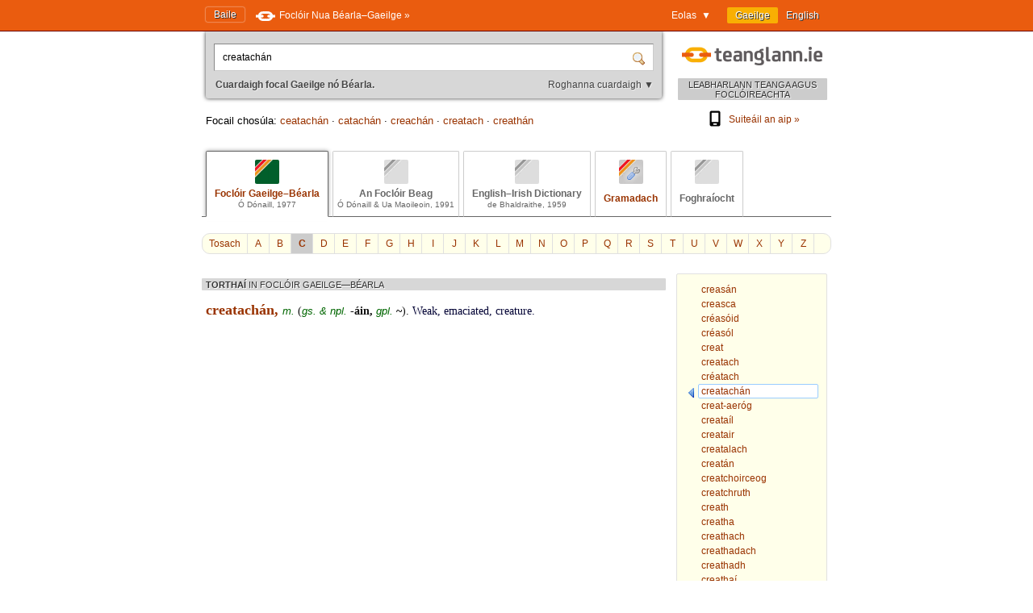

--- FILE ---
content_type: text/html; charset=utf-8
request_url: https://www.teanglann.ie/ga/fgb/creatach%C3%A1n
body_size: 4541
content:
<!DOCTYPE html>
<html lang="ga">
<head>
	<link rel="manifest" href="/manifest.json" />
	<script type="text/javascript" src="/furniture/pwa.js?2025-10-19"></script>
	<link rel="apple-touch-icon" sizes="180x180" href="/icons/apple-touch-icon.png">
	<link rel="icon" type="image/png" sizes="32x32" href="/icons/favicon-32x32.png">
	<link rel="icon" type="image/png" sizes="16x16" href="/icons/favicon-16x16.png">
	
		<title>Foclóir Gaeilge–Béarla (Ó Dónaill): creatachán</title>
		<meta name="title" content="Foclóir Gaeilge–Béarla (Ó Dónaill): creatachán" />
		<meta property="og:title" content="Foclóir Gaeilge–Béarla (Ó Dónaill): creatachán" />
		<meta name="description" content="Gach eolas i dtaobh 'creatachán' i bhFoclóir Uí Dhónaill" />
		<meta property="og:description" content="Gach eolas i dtaobh 'creatachán' i bhFoclóir Uí Dhónaill" />
		<meta name="keywords" content="" />
		<link rel="image_src" href="https://www.teanglann.ie/furniture/illustration-fgb.png" />
		<meta property="og:image" content="https://www.teanglann.ie/furniture/illustration-fgb.png" />
	
	<meta charset="UTF-8"/>
	<meta name="viewport" content="width=device-width, user-scalable=yes, initial-scale=1.0" />
	<meta name="MobileOptimized" content="300" />
	<meta name="HandheldFriendly" content="true" />
	<link rel="stylesheet" type="text/css" href="/furniture/template.css?2024-10-30"/>
	<link rel="stylesheet" type="text/css" href="/furniture/fgb.css?2015-09-29"/>
	<link rel="stylesheet" type="text/css" href="/furniture/eid.css?2015-09-29"/>
	<link rel="stylesheet" type="text/css" href="/furniture/neid.css?2022-12-24"/>
	<link rel="stylesheet" type="text/css" href="/furniture/gram.css?2023-08-11"/>
	<link rel="stylesheet" type="text/css" href="/furniture/fuaim.css?2015-09-29"/>
	<link rel="stylesheet" type="text/css" href="/furniture/fb.css?2015-09-29"/>
	<script type="text/javascript" src="/furniture/template.js?2024-10-30"></script>
	<script type="text/javascript">var uilang="ga"; var collection="fgb";</script>
	<script type="text/javascript" src="https://ajax.googleapis.com/ajax/libs/jquery/1.10.2/jquery.min.js"></script>
	<script type="text/javascript" src="/poshytip/jquery.poshytip.min.js"></script>
	<link rel="stylesheet" href="/poshytip/tip-yellow/tip-yellow.css" type="text/css" />
	<script type="text/javascript">$(document).ready(start)</script>
	<link rel="icon" type="image/x-icon" href="/favicon.ico"/>
	<link rel="alternate" hreflang="en" href="/en/fgb/creatach%c3%a1n" />
	<!-- Google tag (gtag.js) -->
	<script async src="https://www.googletagmanager.com/gtag/js?id=G-QTSM73JLTZ"></script>
	<script>
        window.dataLayer = window.dataLayer || [];
        function gtag() { dataLayer.push(arguments); }
        gtag('js', new Date());
        gtag('config', 'G-QTSM73JLTZ');
    </script>
	<script defer data-domain="teanglann.ie" src="https://plausible.io/js/script.js"></script>
	<script>window.plausible = window.plausible || function () { (window.plausible.q = window.plausible.q || []).push(arguments) }</script>
</head>
<body>

<div id="topbar" >
	<div class="inside">
		<div class="uilang">
			<a class="current" href="/ga/fgb/creatach%c3%a1n"><span class="long">Gaeilge</span><span class="short">GA</span></a>
			<a  href="/en/fgb/creatach%c3%a1n"><span class="long">English</span><span class="short">EN</span></a>
		</div>
		<div class="dropdown">
			<span class="title">Eolas&nbsp;&nbsp;▼</span>
			<div class="submenu" id="submenu">
				<a href="/ga/_eolas">Maidir leis an suíomh seo »</a><a href="/ga/_cabhair">Conas an suíomh seo a úsáid »</a><a href="/ga/_aiseolas">Aiseolas »</a><a href="/ga/_inrochtaineacht">Inrochtaineacht »</a><a href="/ga/_breiseain">Breiseáin agus giuirléidí »</a><a href="/ga/_aip">Aip an tsuímh »</a><a href="/ga/_draoigramadai">An Draoi Gramadaí »</a>
				<a href="/ga/_nuacht">Nuacht »</a>
			</div>
		</div>
		<a class="homelink" href="/ga/">Baile</a>
		<a class="uplink" href="http://www.focloir.ie/ga/" target="_blank">
			<span class="long">Foclóir Nua Béarla&ndash;Gaeilge »</span>
			<span class="short">FNBG »</span>
		</a>
		<div class="clear"></div>
	</div>
</div>

<div id="envelope">
<div id="invelope">

	<div id="logo">
		<a class="logo" href="/ga/">
			
			<span class="tagline">LEABHARLANN TEANGA AGUS FOCLÓIREACHTA</span>
		</a>
        <div class="appstores">
			<a href="/ga/_aip"><img src="/furniture/phone.svg"/>Suiteáil an aip&nbsp;»</a>
			<button id="install" hidden="hidden"><img src="/furniture/phone.svg"/>Suiteáil an aip&nbsp;»</button>
        </div>
	</div>

	<script type="text/javascript">
	function searchSubmit(f) {
		var text=f.elements["text"].value;
		if(text.replace(/^\s*/, "").replace(/\s*$/, "").toLowerCase()=="con") text="con ";
		if(text.replace(/^\s*/, "").replace(/\s*$/, "").toLowerCase()=="bin") text="bin ";
		var collection="fgb";
		if(text.replace(/^\s*/, "").replace(/\s*$/, "")!="") {
			text=text.replace(/^\s*/, "");
			var url="/ga/"+collection+"/"+encodeURIComponent(text.replace(/ /g, "_").replace(/\./g, "_"));
            var flex = f.elements["flex"].value;
            if (flex != "lem") url += "?flex=" + flex;
			window.location=url;
		}
		return false;
	}
    </script>
	<form id="sform" onsubmit="return searchSubmit(this)">
		<div class="inside">
			<div class="inset textbox">
				<input autocomplete="off" oninput="synchroSearchOptions()"  class="text" name="text" value="creatachán" aria-label="Cuardaigh focal Gaeilge nó Béarla." />
				<input class="submit" type="submit" value="" aria-label="Cuardaigh" />
			</div>
			<div class="message">
				Cuardaigh focal Gaeilge nó Béarla.
				<span class="buttons">
					<button class="searchOptions open" onclick="openSearchOptions(); return false" >Roghanna cuardaigh ▼</button>
					<button class="searchOptions close" onclick="closeSearchOptions(); return false" style="display: none">× Dún</button>
				</span>
			</div>
			<div class="searchOptions" style="display: none">
				<div class="labelContainer">
					<label>
						<input type="radio" name="flex" value="lem" checked />
						<span class="swe">Foirm ar bith den fhocal seo</span>
						<span class="mwe">Foirmeacha ar bith de na focail seo</span>
					</label>
				</div>
				<div class="labelContainer">
					<label>
						<input type="radio" name="flex" value="beg"  />
						<span class="swe">Focal a thosaíonn mar seo</span>
						<span class="mwe">Focail a thosaíonn mar seo</span>
					</label>
				</div>
				<div class="labelContainer">
					<label>
						<input type="radio" name="flex" value="frm"  />
						<span class="swe">An focal seo gan athrú</span>
						<span class="mwe">Na focail seo gan athrú</span>
					</label>
				</div>
				<div class="labelContainer mweOnly">
					<label>
						<input type="radio" name="flex" value="phr"  />
						<span class="mwe">An frása seo mar atá</span>
					</label>
				</div>
			</div>
		</div>
	</form>
	<script>$(document).ready(synchroSearchOptions);</script>
	
	
		<div class="suggestions">
			Focail chosúla:
			
				<a href="/ga/fgb/ceatach%c3%a1n">ceatachán</a>
				 &middot; 
				<a href="/ga/fgb/catach%c3%a1n">catachán</a>
				 &middot; 
				<a href="/ga/fgb/creach%c3%a1n">creachán</a>
				 &middot; 
				<a href="/ga/fgb/creatach">creatach</a>
				 &middot; 
				<a href="/ga/fgb/creath%c3%a1n">creathán</a>
				
		</div>
	
	
	<div class="colltabs ">
		
		<a id="tab_fgb" class="fgb current" href="/ga/fgb/creatach%c3%a1n">
			<span class="icon"></span>
			<span class="title">Foclóir Gaeilge&ndash;Béarla</span>
			<span class="tagline">Ó Dónaill, 1977</span>
		</a>
		<a id="tab_fb" class="fb unavailable" href="/ga/fb/creatach%c3%a1n">
			<span class="icon"></span>
			<span class="title">An Foclóir Beag</span>
			<span class="tagline">Ó Dónaill &amp; Ua Maoileoin, 1991</span>
		</a>
		<a id="tab_eid" class="eid unavailable" href="/ga/eid/creatach%c3%a1n">
			<span class="icon"></span>
			<span class="title">English&ndash;Irish Dictionary</span>
			<span class="tagline">de Bhaldraithe, 1959</span>
		</a>
		<a id="tab_gram" class="gram" href="/ga/gram/creatach%c3%a1n">
			<span class="icon"></span>
			<span class="onlytitle">Gramadach</span>
		</a>
		<a id="tab_fuaim" class="fuaim unavailable" href="/ga/fuaim/creatach%c3%a1n">
			<span class="icon"></span>
			<span class="onlytitle">Foghraíocht</span>
		</a>
		<div class="clear"></div>
	</div>
	
	

		<div class="topabc">
			<a class="start" href="/ga/fgb/">Tosach</a>
			
				<a  href="/ga/fgb/_a">A</a>
			
				<a  href="/ga/fgb/_b">B</a>
			
				<a class="current" href="/ga/fgb/_c">C</a>
			
				<a  href="/ga/fgb/_d">D</a>
			
				<a  href="/ga/fgb/_e">E</a>
			
				<a  href="/ga/fgb/_f">F</a>
			
				<a  href="/ga/fgb/_g">G</a>
			
				<a  href="/ga/fgb/_h">H</a>
			
				<a  href="/ga/fgb/_i">I</a>
			
				<a  href="/ga/fgb/_j">J</a>
			
				<a  href="/ga/fgb/_k">K</a>
			
				<a  href="/ga/fgb/_l">L</a>
			
				<a  href="/ga/fgb/_m">M</a>
			
				<a  href="/ga/fgb/_n">N</a>
			
				<a  href="/ga/fgb/_o">O</a>
			
				<a  href="/ga/fgb/_p">P</a>
			
				<a  href="/ga/fgb/_q">Q</a>
			
				<a  href="/ga/fgb/_r">R</a>
			
				<a  href="/ga/fgb/_s">S</a>
			
				<a  href="/ga/fgb/_t">T</a>
			
				<a  href="/ga/fgb/_u">U</a>
			
				<a  href="/ga/fgb/_v">V</a>
			
				<a  href="/ga/fgb/_w">W</a>
			
				<a  href="/ga/fgb/_x">X</a>
			
				<a  href="/ga/fgb/_y">Y</a>
			
				<a  href="/ga/fgb/_z">Z</a>
			
			<div class="clear"></div>
		</div>

		<div class="abc">
			
				<a href="/ga/fgb/creas%c3%a1n"><span>creasán</span></a>
			
				<a href="/ga/fgb/creasca"><span>creasca</span></a>
			
				<a href="/ga/fgb/cr%c3%a9as%c3%b3id"><span>créasóid</span></a>
			
				<a href="/ga/fgb/cr%c3%a9as%c3%b3l"><span>créasól</span></a>
			
				<a href="/ga/fgb/creat"><span>creat</span></a>
			
				<a href="/ga/fgb/creatach"><span>creatach</span></a>
			
				<a href="/ga/fgb/cr%c3%a9atach"><span>créatach</span></a>
			
				<a class="current" href="/ga/fgb/creatach%c3%a1n"><span>creatachán</span></a>
			
				<a href="/ga/fgb/creat-aer%c3%b3g"><span>creat-aeróg</span></a>
			
				<a href="/ga/fgb/creata%c3%adl"><span>creataíl</span></a>
			
				<a href="/ga/fgb/creatair"><span>creatair</span></a>
			
				<a href="/ga/fgb/creatalach"><span>creatalach</span></a>
			
				<a href="/ga/fgb/creat%c3%a1n"><span>creatán</span></a>
			
				<a href="/ga/fgb/creatchoirceog"><span>creatchoirceog</span></a>
			
				<a href="/ga/fgb/creatchruth"><span>creatchruth</span></a>
			
				<a href="/ga/fgb/creath"><span>creath</span></a>
			
				<a href="/ga/fgb/creatha"><span>creatha</span></a>
			
				<a href="/ga/fgb/creathach"><span>creathach</span></a>
			
				<a href="/ga/fgb/creathadach"><span>creathadach</span></a>
			
				<a href="/ga/fgb/creathadh"><span>creathadh</span></a>
			
				<a href="/ga/fgb/creatha%c3%ad"><span>creathaí</span></a>
			
				<a href="/ga/fgb/creathaire"><span>creathaire</span></a>
			
				<a href="/ga/fgb/creath%c3%a1n"><span>creathán</span></a>
			
		</div>
	
	
	<div class="listings">
	
		
		
		<div id="dirSwapper" style="display: none;">
			<a id="dirSwapperObverse" href="javascript:dirSwap('obverse')">
				<span class="long">
					Gaeilge ► Béarla
				</span>
				<span class="short">
					GA ► EN
				</span>
			</a>
			&nbsp;
			<a id="dirSwapperReverse" href="javascript:dirSwap('reverse')">
				<span class="long">
					Béarla ► Gaeilge
					<em>(cuardach droim ar ais)</em>
				</span>
				<span class="short">
					EN ► GA
				</span>
			</a>
		</div>

		
			<div class="dir obverse exacts">
				
					<div class="resultset hideifnarrow">
						TORTHAÍ
						<em>IN FOCLÓIR GAEILGE&mdash;BÉARLA</em>
					</div>
				<div class="fgb entry"><span class="fgb title">creatachán, </span><span class="fgb g"><span title="masculine" class="fgb tip">m</span>.</span> (<span class="fgb g"><span title="genitive singular" class="fgb tip">gs</span>. &amp; <span title="nominative plural" class="fgb tip">npl</span>. </span><span class="fgb b clickable">-áin, </span><span class="fgb g"><span title="genitive plural" class="fgb tip">gpl</span>. </span><span class="fgb b clickable">~</span>).<span class="fgb trans"><span class="fgb r clickable"> Weak, emaciated,  creature.</span></span></div>
					
			</div>
		
		
		<div class="clear"></div>
	</div> <!--end listings-->
	
	

</div> <!--end invelope-->
</div> <!--end envelope-->

<div class="forefooter">
	<div class="inside">
		
				<a href="/ga/_eolas">Maidir leis an suíomh seo</a>
				|
				<a href="/ga/_cabhair">Conas an suíomh seo a úsáid</a>
				|
				<a href="/ga/_aiseolas">Aiseolas</a>
				|
				<a href="/ga/_inrochtaineacht">Inrochtaineacht</a>
				|
				<a href="/ga/_breiseain">Breiseáin agus giuirléidí</a>
				|
				<a href="/ga/_aip">Aip an tsuímh</a>
				|
				<a href="/ga/_draoigramadai">An Draoi Gramadaí</a>
				
		| <a href="/ga/_nuacht">Nuacht</a>
	</div>
</div>
<div class="footer">
	<div class="inside">
		<a class="fnag" href="http://www.gaeilge.ie/" target="_blank"></a>
		<div class="credits">
			&copy; <a href="http://www.gaeilge.ie/" target="_blank">Foras na Gaeilge</a> 2013 – 2025.
			<br />Suíomh cóirithe ag <a href="http://www.lexiconista.com/" target="_blank">MBM</a>.
		</div>
		<a href="https://www.forasnagaeilge.ie/focloir/" target="_blank" class="buyme"><img src="/furniture/buyme-ga.png" alt="Concise English-Irish Dictionary"/></a>
	</div>
</div>

<div id="moarEverythingStopper" style="display: none;">
	<div class="inside">
		<button onclick="moarEverythingStop()">Stop</button>
	</div>
</div>



</body>
</html>


--- FILE ---
content_type: text/css
request_url: https://www.teanglann.ie/furniture/eid.css?2015-09-29
body_size: 599
content:
div.eid { font-family: Georgia, serif; font-size: 14px; color: #111111; }
div.eid.entry { margin-left: 1em; text-indent: -1em; margin-top: 0.5em; margin-bottom: 0.5em; line-height: 1.4em; }
span.eid.super { position: relative; top: -0.5em; font-size: 75%; }
span.eid.label { font-family: sans-serif; color: #006600; font-style: italic; font-size: 95%; }
span.eid.title {  }
span.eid.line {  }
span.eid.example {  }
span.eid.src { font-family: Georgia, serif; font-weight: bold; xcolor: rgb(199, 12, 23); color: #993300; }
span.eid.trg { font-family: Georgia, serif; font-weight: normal; color: #000033; }
span.eid.title span.src { font-size: 120%; }
span.eid.example span.src { color: #111111; }
span.eid.example span.trg { color: #000033; font-style: italic; }
span.eid.noindex span.src { color: #111111; font-size: 100% }
span.eid.noindex span.trg { color: #000033; font-style: italic; }
span.eid.supersense { background-color: #ffffcc; padding: 0px 5px; border-radius: 2px; border: 1px solid #cccccc;  }
span.eid.sense { font-family: sans-serif; background-color: #ffffcc; padding: 0px 5px; border-radius: 2px; border: 1px solid #cccccc; }
span.eid.subsense { font-family: sans-serif; font-weight: bold; color: #666666; background-color: #ffffcc; padding: 0px 2px; border-radius: 2px;  }
span.eid.bullet { color: #6699ff; }

--- FILE ---
content_type: text/css
request_url: https://www.teanglann.ie/furniture/neid.css?2022-12-24
body_size: 870
content:
div.neid {
    font-family: Georgia, serif;
    font-size: 14px;
    color: #111111;
    line-height: 1.4em;
}
div.neid.entry {
    margin-top: 1em;
}

div.xmlEntryDivider {
    margin-bottom: 20px;
}
span.xmlElement {
    display: block;
    position: relative;
}
span.xmlTag {
    display: inline;
    background-color: #eeeeee;
    padding: 1px 1px;
    border-radius: 2px;
    font-family: monospace;
    color: #004d9a;
    cursor: pointer;
    white-space: nowrap;
}
span.xmlTag:hover {
    color: #bc0000;
    text-decoration: underline;
}

span.xmlContent.textOnly {
    display: inline;
    margin-left: 0.35em;
}
span.xmlContent.notTextOnly {
    display: block;
    border-left: 1px dotted #666666;
    margin-left: 5px;
}
span.xmlContent.notTextOnly > span.xmlElement {
    padding-left: 15px;
    position: relative;
    left: -1px;
}
span.xmlContent.notTextOnly > span.xmlElement::after {
    content: "";
    position: absolute;
    top: 0.65em;
    left: 0px;
    width: 10px;
    height: 1px;
    border-top: 1px dotted #666666;
}
span.xmlContent.notTextOnly > span.xmlElement:last-child::after {
    height: auto;
    bottom: 0px;
    background-color: #ffffff;
}

span.xmlElement.collapsed {
    height: 1.4em;
    overflow: hidden;
}
span.xmlElement.collapsed > span.xmlContent {
    display: none;
}
span.xmlElement.collapsed > span.xmlTag > span.xmlAttribute {
    display: none;
}
span.xmlTag > span.dots {
    display: none;
}
span.xmlElement.collapsed > span.xmlTag > span.dots {
    display: inline-block;
    background-color: #ffffff;
    padding: 0px 2px;
    font-size: 0.75em;
    line-height: 1em;
    border: 1px solid #999999;
    border-radius: 4px;
    margin: 0px 2px;
    position: relative;
    top: -1px;
}
span.xmlElement.collapsed > span.xmlTag:hover > span.dots {
    color: #bc0000;
    border-color: #bc0000;
}
span.xmlElement > span.collapsedPreview {
    display: none;
}
span.xmlElement.collapsed > span.collapsedPreview {
    display: inline;
    margin-left: 0.35em;
    color: #666666;
    font-style: italic;
    max-height: 1.4em;
    cursor: pointer;
}
span.xmlElement.collapsed > span.collapsedPreview:hover {
    color: #bc0000;
    text-decoration: underline;
}


--- FILE ---
content_type: text/css
request_url: https://www.teanglann.ie/furniture/fuaim.css?2015-09-29
body_size: 697
content:
div.fuaim {clear: left; margin-bottom: 30px; margin-top: -10px;}

div.fuaim div.header {float: left; width: 180px; padding-top: 15px;}
div.fuaim div.header h1 {font-family: Georgia, serif; font-weight: normal; xcolor: rgb(199, 12, 23); color: #993300; font-size: 25px; margin: 0px 0px 1px 0px;}
div.fuaim div.content { margin-left: 200px; }
@media (max-width: 500px) {
	div.fuaim div.header {float: none; width: auto; padding-top: 0px; margin-bottom: 20px;}
	div.fuaim div.content { margin-left: 0px; }
}

div.fuaim div.recording { border: 1px solid transparent; margin-bottom: 5px; cursor: pointer; padding: 20px 10px 0px 90px; height: 57px; margin-right: -5px; border-radius: 2px; background-position: 0px 0px; background-repeat: no-repeat; }
div.fuaim div.recording.U { background-image: url(map-gd.gif); }
div.fuaim div.recording.C { background-image: url(map-cr.gif); }
div.fuaim div.recording.M { background-image: url(map-cd.gif); }
div.fuaim div.recording:hover { background-color: #ffffcc; border: 1px solid #e1e1e1; }
div.fuaim div.recording div.dialect { color: #4F4F4F; font-size: 100%; font-weight: bold; }
div.fuaim div.recording div.dialect span {  }
div.fuaim div.recording div.listen { color: #003971; padding: 0px 0px 5px 20px; background-image: url(sound.png); background-position: 0px 1px; background-repeat: no-repeat }
div.fuaim div.recording:hover div.listen { text-decoration: underline; }
div.fuaim div.recording div.listen span {  }


--- FILE ---
content_type: text/css
request_url: https://www.teanglann.ie/furniture/fb.css?2015-09-29
body_size: 500
content:
div.fb { font-family: Georgia, serif; font-size: 14px; color: #111111; }
div.fb.entry { margin-left: 1em; text-indent: -1em; margin-top: 0.5em; margin-bottom: 0.5em; line-height: 1.4em; }
div.fb span.headword { font-weight: bold; color: #930; }
div.fb.entry > span.headword { font-size: 120%; }
div.fb span.pos { font-family: sans-serif; color: #006600; font-style: italic; }
div.fb span.definition {  }
div.fb span.example, span.fb.example { font-style: italic; color: #666666; }
div.fb span.subentry { margin-left: 0.5em; }
div.fb span.bullet { color: #69F; white-space: nowrap; }
div.fb span.homognum { position: relative; top: -0.45em; font-size: 0.70em; margin-left: 2px; }
div.fb span.fract {margin-left: 2px; margin-right: 2px;}
div.fb span.fract span.n {position: relative; top: -0.45em; font-size: 0.70em;}
div.fb span.fract span.slash {}
div.fb span.fract span.d {position: relative; top: +0.45em; font-size: 0.70em;}
div.fb span.b { font-weight: bold; }


--- FILE ---
content_type: image/svg+xml
request_url: https://www.teanglann.ie/furniture/phone.svg
body_size: 557
content:
<svg xmlns="http://www.w3.org/2000/svg" viewBox="0 0 640 640"><!--!Font Awesome Free v7.1.0 by @fontawesome - https://fontawesome.com License - https://fontawesome.com/license/free Copyright 2025 Fonticons, Inc.--><path d="M144 128C144 92.7 172.7 64 208 64L432 64C467.3 64 496 92.7 496 128L496 512C496 547.3 467.3 576 432 576L208 576C172.7 576 144 547.3 144 512L144 128zM256 504C256 517.3 266.7 528 280 528L360 528C373.3 528 384 517.3 384 504C384 490.7 373.3 480 360 480L280 480C266.7 480 256 490.7 256 504zM432 128L208 128L208 432L432 432L432 128z"/></svg>

--- FILE ---
content_type: application/x-javascript
request_url: https://www.teanglann.ie/furniture/template.js?2024-10-30
body_size: 2976
content:
function doNothing() {}

function txtbxFocus() {
	var txtbx=document.getElementById('txtbx');
	if(txtbx.focus) txtbx.focus();
}

function start() {
	dirStart();
	$(".clickable").each(function() {
			clickify(this);
	});
	$(".tip").poshytip({
		offsetY: 15,
		showTimeout: 100,
		hideTimeout: 0
	});
}

function clickify(n, nosplit) {
	for(var i=0; i<n.childNodes.length; i++) {
		node=n.childNodes[i];
		if(node.nodeType==1 && !$(node).hasClass("unclickable")) {
			nosplit=$(node).hasClass("nosplit");
			clickify(node, nosplit);
		}
		else if(node.nodeType==3 && $.trim(node.nodeValue)!="") {
			var replace=document.createElement("span");
			if($(node.parentNode).hasClass("nosplit")) nosplit=true;
			replace.innerHTML=clickifyText(node.nodeValue, nosplit);
			n.replaceChild(replace, node);
		}
	}
}

function clickifyText(str, nosplit) {
	var ret="";
	if(nosplit) {
		ret=text2click(str);
	} else {
		var buffer="";
		for(var i=0; i<str.length; i++) {
			//var c=str[i];
			var c=str.charAt(i);
			if("aábcdeéfghiíjklmnoópqrstuúvwxyzAÁBCDEÉFGHIÍJKLMNOÓPQRSTUÚVWXYZ'-".indexOf(c)>-1) {
				buffer+=c;
			} else {
				if(buffer!="") { ret+=text2click(buffer); buffer=""; }
				ret+=c;
			}
		}
		if(buffer!="") { ret+=text2click(buffer); buffer=""; }
	}
	return ret;
}

function text2click(str) {
	clean=str.replace(/^\s*/, "").replace(/\s*$/, "").replace(/ /g, "_").replace(/\./g, "_").replace(/_*$/, "");
	if(clean.toLowerCase()=="con") clean="con_";
	if(clean.toLowerCase()=="bin") clean="bin_";
	//return "<a class=\"diclick\" href=\"/"+uilang+"/"+collection+"/"+encodeURIComponent(clean)+"\">"+str+"</a>";
	return "<span class=\"diclick\" onclick=\"window.location='/"+uilang+"/"+collection+"/"+encodeURIComponent(clean)+"'\">"+str+"</span>";
}


function dirStart() {
	var hasObverse=false; var hasReverse=false;
	$(".dir").each(function() {
			var $this=$(this);
			if($this.hasClass("obverse")) hasObverse=true;
			if($this.hasClass("reverse")) hasReverse=true;
	});
	if(!(hasObverse && hasReverse)) {
		$("#dirSwapper").hide();
	} else {
		dirSwap("obverse", true);
		$("#dirSwapper").show();
	}
}

function dirSwap(dir, noAnimation) {
	var animation=""; if(noAnimation) animation="";
	$(".dir").each(function() {
			var $this=$(this);
			if($this.hasClass(dir)) $this.show(animation, function(){if(this.style.removeAttribute) this.style.removeAttribute("filter");}); else $this.hide(animation);
	});
	if(dir=="obverse") {
		$("#dirSwapperObverse").addClass("current").blur();
		$("#dirSwapperReverse").removeClass("current");
	}
	if(dir=="reverse") {
		$("#dirSwapperObverse").removeClass("current");
		$("#dirSwapperReverse").addClass("current").blur();
	}
}


var moarEverything = false;
var moarEverythingStopped = false;
function moar(a, everything) {
	moarEverything = everything;

	if(a.blur) a.blur();
	var div=a.parentNode.parentNode;
	
	var callbackID=div.id;
	var chapter=$(div).data("chapter");
	var collection=$(div).data("collection");
	var uilang=$(div).data("uilang");
	var text = $(div).data("text");
	var flex = new URLSearchParams(location.search).get("flex") || ""
	var startRow=$(div).data("startrow");
	var url="/"+uilang+"/"+collection+"/Moar.aspx?CallbackID="+callbackID+"&Text="+encodeURIComponent(text)+"&Flex="+flex+"&Chapter="+chapter+"&StartRow="+startRow;
	//console.log(url);
	
	$(".moarAvailable", div).hide();
	$(".moarWaiting", div).show();
	
	var el=document.createElement('script');
	el.setAttribute("src", url);
	document.head.appendChild(el);
}
function moarEverythingStop() {
	moarEverythingStopped = true;
	$("#moarEverythingStopper").hide();
	$("#moarEverythingStopper button").prop("disabled", true);
}
function moarCallback(callbackID, html, startRow) {
	if (moarEverythingStopped) {
		var div = document.getElementById(callbackID);
		$(".moarAvailable", div).show();
		$(".moarWaiting", div).hide();
		$("#moarEverythingStopper").hide();
		moarEverythingStopped = false;
	} else {
		var div = document.getElementById(callbackID);
		if (div) {
			var id = "moar" + callbackID + startRow;
			$(div).before("<div class='moarAdded' id='" + id + "' style='display: none;'>" + html + "</div>");
			$("#" + id + " .clickable").each(function () {
				clickify(this);
			});
			$("#" + id + " .tip").poshytip({
				offsetY: 15,
				showTimeout: 100,
				hideTimeout: 0
			});
			$("#" + id).slideDown("slow");

			$(div).data("startrow", startRow);
			if (startRow <= 0) {
				$(".moarAvailable", div).hide();
				$(".moarWaiting", div).hide();
				$("#moarEverythingStopper").hide();
			} else {
				$(".moarAvailable", div).show();
				$(".moarWaiting", div).hide();
			}

			if (moarEverything && !moarEverythingStopped) {
				moarEverything = false;
				window.setTimeout(function () {
					if (startRow > 0) {
						if (!moarEverythingStopped) {
							$("#moarEverythingStopper").show();
							$("#moarEverythingStopper button").prop("disabled", false);
							$(".moarAvailable", div)[0].scrollIntoView({
								behavior: "smooth",
								block: "start",
							});
						}
						window.setTimeout(function () {
							$(".moarAvailable", div).find("a.everything").trigger("click");
						}, 250);
					} else {
						if (!moarEverythingStopped) {
							$(div)[0].scrollIntoView({
								behavior: "smooth",
								block: "end",
							});
						}
					}
				}, 1000);
			}
		}
	}
}

function L(ga, en) {
	if (!uilang || uilang == ga) return ga;
	if (uilang == "en") return en;
}

function picklemma(picker) {
	var lemma=$(picker).find(".header").data("lemma"); if(!lemma) lemma="";
	var pos=$(picker).data("pos"); if(pos=="preposition") lemma="";
	var uilang=$(picker).data("uilang");
	var gourl=$(picker).data("gourl");
	var envelope=document.getElementById("envelope");
	var plenta=document.getElementById("plenta");
	if(!plenta) {
		plenta=document.createElement("div");
		plenta.id="plenta";
		envelope.appendChild(plenta);
	}
	var dialog=document.getElementById("dialog");
	if(!dialog) {
		dialog=document.createElement("div");
		dialog.id = "dialog";
		if (pos == "possessive") dialog.className = "noform";
		dialog.innerHTML="<div class='form' "+(pos=="possessive" ? "style='display: none'" : "")+"><div class='inset textbox'><input id='lemmatext' aria-label='"+L("Focal", "Word")+"' value='"+lemma+"'/></div></div><div class='inset frame' aria-hidden='true'><iframe frameborder='0' scrolling='auto' id='frmLemmalist' name='frmLemmalist' src='about:blank'></iframe></div>";
		envelope.appendChild(dialog);
	}
	plenta.onclick=function(){
		var envelope=document.getElementById("envelope");
		envelope.removeChild(document.getElementById("dialog"));
		envelope.removeChild(document.getElementById("plenta"));
	};
	$(document).keyup(function(e) {
		if(e.keyCode==27) { // escape key
			var envelope=document.getElementById("envelope");
			if(document.getElementById("dialog")) envelope.removeChild(document.getElementById("dialog"));
			if(document.getElementById("plenta")) envelope.removeChild(document.getElementById("plenta"));
		}
	});
	document.getElementById("lemmatext").focus();
	var txt=$.trim($("#lemmatext").val());
	var url="/GramLemmaList.aspx?uilang="+uilang+"&pos="+pos+"&gourl="+encodeURIComponent(gourl)+"&text="+encodeURIComponent(txt);
	frames["frmLemmalist"].location=url;
	lastLemma="";
	$("#lemmatext").keyup(function(e) {
		if(e.keyCode==40) { //cursor arrow down
			if(frames["frmLemmalist"]) {
				frames["frmLemmalist"].focus();
				frames["frmLemmalist"].startFocus();
			}
		} else if(e.keyCode==13) { //enter
			if(frames["frmLemmalist"]) {
				frames["frmLemmalist"].focus();
				frames["frmLemmalist"].startFocusGo();
			}
		} else {
			var txt=$.trim($("#lemmatext").val());
			if(lastTxt!=txt) {
				clearTimeout(lemmaTimeout);
				lemmaTimeout=setTimeout(function(){
					var url="/GramLemmaList.aspx?uilang="+uilang+"&pos="+pos+"&gourl="+encodeURIComponent(gourl)+"&text="+encodeURIComponent(txt);
					frames["frmLemmalist"].location=url;
					
				}, 100);
			}
			lastTxt=txt;
		}
	});
}
var lemmaTimeout;
var lastTxt="";

function unhideGrambar(a) {
	var $a=$(a);
	$a.closest(".unhider").hide();
	$a.closest(".grambar").find(".patsel").slideDown("slow");
	$a.closest(".grambar").find(".inside").slideDown("slow");
}

function expandPatsel(patsel){
	$(patsel).find(".body").slideDown(function () {
		$(patsel).find("a.head").attr("aria-expanded", "true");
		$(document).on("click", contractPatsel);
	});
}

function contractPatsel(){
	$(".patsel .body").slideUp();
	$(document).off("click", contractPatsel);
}

function gramPlay(pos, dialect, text) {
	const audio = new Audio();
	audio.src = "/Can"+dialect+"-"+pos+"/"+text+".mp3";
	audio.play();
}

function openSearchOptions() {
	$("div.searchOptions").slideDown("fast");
	$("button.searchOptions.open").hide();
	$("button.searchOptions.close").show();
}
function closeSearchOptions() {
	$("div.searchOptions input[name=flex][value=lem]").prop("checked", true);
	$("div.searchOptions").slideUp("fast");
	$("button.searchOptions.close").hide();
	$("button.searchOptions.open").show();
}
function synchroSearchOptions() {
	var text = $("form#sform input[name=text]").val().trim();
	if (/[\s\+]/.test(text)) {
		$("div.searchOptions label span.swe").hide();
		$("div.searchOptions label span.mwe").show();
		$("div.searchOptions div.labelContainer.mweOnly").show();
	} else {
		$("div.searchOptions label span.mwe").hide();
		$("div.searchOptions label span.swe").show();
		$("div.searchOptions div.labelContainer.mweOnly").hide();
	}
}
